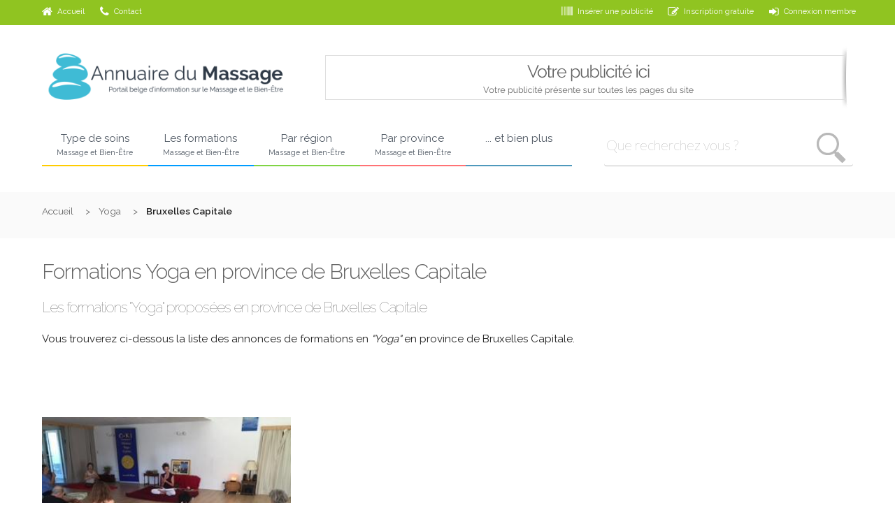

--- FILE ---
content_type: text/html; charset=UTF-8
request_url: https://www.annuaire-du-massage.be/formations-yoga-bruxelles-capitale/formation-bruxelles-capitale-yoga/formation-yoga-bruxelles-capitale-6.25.html
body_size: 8485
content:
<!DOCTYPE html PUBLIC "-//W3C//DTD XHTML 1.0 Strict//EN"
"https://www.w3.org/TR/xhtml1/DTD/xhtml1-strict.dtd">
<html xmlns="https://www.w3.org/1999/xhtml" lang="fr" xml:lang="fr">

    <head>
        <title>Liste des formations en Yoga en province de Bruxelles Capitale</title>
        <meta http-equiv="Content-Type" content="text/html; charset=utf-8" />
        <meta name="viewport" content="width=device-width, initial-scale=1, maximum-scale=1" />
        <meta name="language" content="fr" />
        <meta name="revisit-after" content="7 days" />
        <meta name="robots" content="index, follow" />
        <base href="https://www.annuaire-du-massage.be/" />
        <link rel="SHORTCUT ICON" type="images/x-icon" href="images/favicon.ico" />
        
        <meta name="viewport" content="width=device-width, initial-scale=1" />
            <!--[if lt IE 9]><script src="//html5shim.googlecode.com/svn/trunk/html5.js"></script><![endif]-->
        <link href='https://fonts.googleapis.com/css?family=Raleway:400,300,100,600' rel='stylesheet' type='text/css' />

        <link rel="stylesheet" type="text/css" href="css/public/normalize.css" media="screen" />
        <link rel="stylesheet" type="text/css" href="css/public/skeleton.css" media="screen" />
        <link rel="stylesheet" type="text/css" href="css/public/skeleton_collapse.css" media="screen" />
        <link rel="stylesheet" type="text/css" href="css/public/general.css" media="screen" />
                <link rel="stylesheet" type="text/css" href="css/public/menu/megadrop.css" media="screen" />
        <link rel="stylesheet" type="text/css" href="css/public/menu/megadrop_responsive.css" media="screen" />
        <link rel="stylesheet" type="text/css" href="css/public/search/search.css" media="screen" />
        <link rel="stylesheet" type="text/css" href="css/public/custom.css" media="screen" />
        <link rel="stylesheet" type="text/css" href="css/public/animation.css" media="screen" />
        <link rel="stylesheet" type="text/css" href="css/public/slider/flexslider.css" media="screen" />
        <link rel="stylesheet" type="text/css" href="css/public/gallery_preview/component.css" media="screen" />
        
        <link rel="stylesheet" href="css/font/font-awesome.min.css" />
        
        <script src="https://ajax.googleapis.com/ajax/libs/jquery/1.9.1/jquery.min.js"></script>
        <script src="js/public/menu/scripts.js"></script>
        <script src='js/public/slider/jquery.flexslider.js'></script>
        
        <script src="js/gallery_preview/modernizr.custom.js"></script>
        <script src="js/pixelate/pixelate.min.js"></script>
            
    </head>


    
    <body>
        
        <script type="text/javascript">
            var gaJsHost = (("https:" == document.location.protocol) ? "https://ssl." : "http://www.");
            document.write(unescape("%3Cscript src='" + gaJsHost + "google-analytics.com/ga.js' type='text/javascript'%3E%3C/script%3E"));
	</script>
	<script type="text/javascript">
            var pageTracker = _gat._getTracker("UA-3097462-12");
            pageTracker._trackPageview();
        </script>
        <div class="main_content">
            <header class='u-full-width nav_black' id="header_top">
                <nav class='container row'>
                    <ul class='six columns'>
                        <li><a href='./' title="Retour à l'accueil de l'Annuaire du Massage et du Bien-Être"><span class='fa fa-home'></span>Accueil</a></li>
                        <li><a href='contact.php' title="Contactez l'Annuaire du Massage et du Bien-Être"><span class='fa fa-phone'></span>Contact</a></li>
                        <!--<li><a href='' title=''><span class='fa fa-facebook-square'></span></a></li>-->
                    </ul>
                    <ul class='six columns txt-right'>
                        <li><a href='identification.php' title="Comment insérer une publicité sur l'Annuaire du Massage ?"><span class='fa fa-barcode'></span>Insérer une publicité</a></li>
                        <li><a href='inscription_praticien.php' title="Inscrivez-vous sur l'Annuaire du Massage et du bien être et publier toutes vos annonces"><span class='fa fa-pencil-square-o'></span>Inscription gratuite</a></li>
                        <li><a href='identification.php' title="Connectez-vous à votre compte"><span class='fa fa-sign-in'></span>Connexion membre</a></li>
                    </ul>
                </nav>
            </header>
            <div class='container row' id="section_2">
                <section class='one-third column' id='logo'>
                    <a href="./" title="Portail belge d'information sur le Massage et du Bien-Être">
                        <img src="images/content/adm_logo_original.png" alt="Logo Annuaire du Massage" />
                    </a>
                    <h6>Annuaire du <b>Massage</b> <span>Portail Belge d'information sur le Massage et le Bien-Être</span></h6>
                </section>
                <section class='two-thirds column' id="banner_pub">
                    
<a href="tarif.php" title="votre publicité présente sur toutes les pages du site"><img src="images/content/no_banner.png" alt="publicité massage et bien-être" /></a>
                </section>
            </div>
            
            <div class="container row">
                <nav class="eight columns" id='main_menu'>
                                        <ul class="nav clearfix animated">
                        <li>
                            <a href="#" id='lien_1'>Type de soins<span>Massage et Bien-Être</span></a>
                            <div class="container-4" id='lien_1_div'>
                                <div class="col2">
                                    <h3>Massage et Bien-Être</h3>
                                    <ul>
                                        
										<li><a href="type-massage/alimentation-nutrition-bio/alimentation-nutrition-bio-44.html" title="Qu'est ce que Alimentation - Nutrition - Bio">Alimentation - Nutrition - Bio</a></li>
										<li><a href="type-massage/aromatherapie/aromatherapie-39.html" title="Qu'est ce que Aromathérapie">Aromathérapie</a></li>
										<li><a href="type-massage/autres-massages/autres-massages-24.html" title="Qu'est ce que Autres Massages">Autres Massages</a></li>
										<li><a href="type-massage/ayurveda/ayurveda-53.html" title="Qu'est ce que Ayurveda">Ayurveda</a></li>
										<li><a href="type-massage/bougies-auriculaires/bougies-auriculaires-60.html" title="Qu'est ce que Bougies Auriculaires">Bougies Auriculaires</a></li>
										<li><a href="type-massage/chakra/chakra-51.html" title="Qu'est ce que Chakra">Chakra</a></li>
										<li><a href="type-massage/champ-aurique/champ-aurique-58.html" title="Qu'est ce que Champ Aurique">Champ Aurique</a></li>
										<li><a href="type-massage/chromotherapie/chromotherapie-42.html" title="Qu'est ce que Chromothérapie">Chromothérapie</a></li>
										<li><a href="type-massage/coach-coaching/coach-coaching-56.html" title="Qu'est ce que Coach - Coaching">Coach - Coaching</a></li>
										<li><a href="type-massage/constellations-familiales/constellations-familiales-36.html" title="Qu'est ce que Constellations Familiales">Constellations Familiales</a></li>
										<li><a href="type-massage/drainage-lymphatique/drainage-lymphatique-22.html" title="Qu'est ce que Drainage Lymphatique">Drainage Lymphatique</a></li>
										<li><a href="type-massage/drainage-lympho-energie-visage-corps-/drainage-lympho-energie-visage-corps--61.html" title="Qu'est ce que Drainage Lympho-Energie® (Visage & Corps)">Drainage Lympho-Energie® (Visage & Corps)</a></li>
										<li><a href="type-massage/esthetique-corporelle/esthetique-corporelle-69.html" title="Qu'est ce que Esthétique corporelle">Esthétique corporelle</a></li>
										<li><a href="type-massage/feng-shui/feng-shui-41.html" title="Qu'est ce que Feng Shui">Feng Shui</a></li>
										<li><a href="type-massage/fleurs-bach/fleurs-bach-43.html" title="Qu'est ce que Fleurs de Bach">Fleurs de Bach</a></li>
										<li><a href="type-massage/kinesiologie/kinesiologie-70.html" title="Qu'est ce que Kinésiologie">Kinésiologie</a></li>
										<li><a href="type-massage/massage-amincissant/massage-amincissant-23.html" title="Qu'est ce que Massage Amincissant">Massage Amincissant</a></li>
										<li><a href="type-massage/massage-anti-rides/massage-anti-rides-31.html" title="Qu'est ce que Massage Anti-rides">Massage Anti-rides</a></li>
										<li><a href="type-massage/massage-aquatique/massage-aquatique-64.html" title="Qu'est ce que Massage Aquatique">Massage Aquatique</a></li>
										<li><a href="type-massage/massage-assis/massage-assis-2.html" title="Qu'est ce que Massage Assis">Massage Assis</a></li>
										<li><a href="type-massage/massage-pierres-chaudes/massage-pierres-chaudes-14.html" title="Qu'est ce que Massage aux Pierres Chaudes">Massage aux Pierres Chaudes</a></li>
										<li><a href="type-massage/massage-ayurvedique/massage-ayurvedique-21.html" title="Qu'est ce que Massage Ayurvédique">Massage Ayurvédique</a></li>
										<li><a href="type-massage/massage-californien/massage-californien-19.html" title="Qu'est ce que Massage Californien">Massage Californien</a></li>
										<li><a href="type-massage/massage-chi-nei-tsang/massage-chi-nei-tsang-50.html" title="Qu'est ce que Massage Chi Nei Tsang">Massage Chi Nei Tsang</a></li>
										<li><a href="type-massage/massage-chocolat/massage-chocolat-30.html" title="Qu'est ce que Massage Chocolat">Massage Chocolat</a></li>
										<li><a href="type-massage/massage-douceur-monde-/massage-douceur-monde--62.html" title="Qu'est ce que Massage Douceur du Monde®">Massage Douceur du Monde®</a></li>
										<li><a href="type-massage/massage-monde/massage-monde-29.html" title="Qu'est ce que Massage du Monde">Massage du Monde</a></li>
										<li><a href="type-massage/massage-erotique-sensuel/massage-erotique-sensuel-68.html" title="Qu'est ce que Massage érotique et sensuel">Massage érotique et sensuel</a></li>
										<li><a href="type-massage/massage-femme-enceinte/massage-femme-enceinte-17.html" title="Qu'est ce que Massage Femme enceinte">Massage Femme enceinte</a></li>
										<li><a href="type-massage/massage-harmonisant/massage-harmonisant-28.html" title="Qu'est ce que Massage Harmonisant">Massage Harmonisant</a></li>
                                    </ul>
                                </div>
                                
                                <div class="col2">
                                    <ul style="margin-top: 44px;">
                                        
										<li><a href="type-massage/massage-hawaiien-lomi-lomi/massage-hawaiien-lomi-lomi-63.html" title="Qu'est ce que Massage Hawaiien - Lomi Lomi">Massage Hawaiien - Lomi Lomi</a></li>
										<li><a href="type-massage/massage-holistique-/massage-holistique--1.html" title="Qu'est ce que Massage Holistique ®">Massage Holistique ®</a></li>
										<li><a href="type-massage/massage-indien/massage-indien-5.html" title="Qu'est ce que Massage Indien">Massage Indien</a></li>
										<li><a href="type-massage/massage-initiatique-/massage-initiatique--65.html" title="Qu'est ce que Massage Initiatique®">Massage Initiatique®</a></li>
										<li><a href="type-massage/massage-relationnel-/massage-relationnel--71.html" title="Qu'est ce que Massage Relationnel®">Massage Relationnel®</a></li>
										<li><a href="type-massage/massage-relaxant/massage-relaxant-26.html" title="Qu'est ce que Massage Relaxant">Massage Relaxant</a></li>
										<li><a href="type-massage/massage-sensitif/massage-sensitif-40.html" title="Qu'est ce que Massage Sensitif">Massage Sensitif</a></li>
										<li><a href="type-massage/massage-sensitif-camilli-/massage-sensitif-camilli--55.html" title="Qu'est ce que Massage Sensitif Camilli ®">Massage Sensitif Camilli ®</a></li>
										<li><a href="type-massage/massage-stimulant/massage-stimulant-27.html" title="Qu'est ce que Massage Stimulant">Massage Stimulant</a></li>
										<li><a href="type-massage/massage-suedois/massage-suedois-6.html" title="Qu'est ce que Massage Suédois">Massage Suédois</a></li>
										<li><a href="type-massage/massage-tantrique/massage-tantrique-4.html" title="Qu'est ce que Massage Tantrique">Massage Tantrique</a></li>
										<li><a href="type-massage/massage-taoiste/massage-taoiste-46.html" title="Qu'est ce que Massage Taoïste">Massage Taoïste</a></li>
										<li><a href="type-massage/massage-thailandais/massage-thailandais-16.html" title="Qu'est ce que Massage Thaïlandais">Massage Thaïlandais</a></li>
										<li><a href="type-massage/massage-therapeutique-prostate/massage-therapeutique-prostate-57.html" title="Qu'est ce que Massage Thérapeutique de la Prostate">Massage Thérapeutique de la Prostate</a></li>
										<li><a href="type-massage/meditation/meditation-37.html" title="Qu'est ce que Méditation">Méditation</a></li>
										<li><a href="type-massage/methode-eft-emotional-freedom-technics-/methode-eft-emotional-freedom-technics--67.html" title="Qu'est ce que Méthode EFT (Emotional Freedom Technics)">Méthode EFT (Emotional Freedom Technics)</a></li>
										<li><a href="type-massage/methode-enelph/methode-enelph-34.html" title="Qu'est ce que Méthode Enelph">Méthode Enelph</a></li>
										<li><a href="type-massage/methode-feldenkrais/methode-feldenkrais-35.html" title="Qu'est ce que Méthode Feldenkrais">Méthode Feldenkrais</a></li>
										<li><a href="type-massage/methode-tre-tension-trauma-releasing-exercices-/methode-tre-tension-trauma-releasing-exercices--66.html" title="Qu'est ce que Méthode TRE (Tension/Trauma Releasing Exercices)">Méthode TRE (Tension/Trauma Releasing Exercices)</a></li>
										<li><a href="type-massage/numerologie/numerologie-52.html" title="Qu'est ce que Numérologie">Numérologie</a></li>
										<li><a href="type-massage/nutrition-ayurvedique/nutrition-ayurvedique-54.html" title="Qu'est ce que Nutrition Ayurvedique">Nutrition Ayurvedique</a></li>
										<li><a href="type-massage/qigong/qigong-49.html" title="Qu'est ce que Qigong">Qigong</a></li>
										<li><a href="type-massage/quantum-touch-/quantum-touch--48.html" title="Qu'est ce que Quantum Touch ®">Quantum Touch ®</a></li>
										<li><a href="type-massage/rainbow-therapy/rainbow-therapy-32.html" title="Qu'est ce que Rainbow Therapy">Rainbow Therapy</a></li>
										<li><a href="type-massage/reflexologie/reflexologie-18.html" title="Qu'est ce que Réflexologie">Réflexologie</a></li>
										<li><a href="type-massage/reiki/reiki-3.html" title="Qu'est ce que Reiki">Reiki</a></li>
										<li><a href="type-massage/relaxation-coreenne/relaxation-coreenne-20.html" title="Qu'est ce que Relaxation Coréenne">Relaxation Coréenne</a></li>
										<li><a href="type-massage/shiatsu/shiatsu-13.html" title="Qu'est ce que Shiatsu">Shiatsu</a></li>
										<li><a href="type-massage/sophrologie/sophrologie-38.html" title="Qu'est ce que Sophrologie">Sophrologie</a></li>
										<li><a href="type-massage/tai-chi-chuan/tai-chi-chuan-45.html" title="Qu'est ce que Tai Chi Chuan">Tai Chi Chuan</a></li>
                                    </ul>
                                </div>
                                
<div class="col4 highlighted" id="p1">
</div>
                                <div class="col2">
                                    <ul>
                                        
										<li><a href="type-massage/therapie-cranio-sacrale/therapie-cranio-sacrale-47.html" title="Qu'est ce que Thérapie Cranio Sacrale">Thérapie Cranio Sacrale</a></li>
										<li><a href="type-massage/trager/trager-33.html" title="Qu'est ce que Trager">Trager</a></li>
										<li><a href="type-massage/yoga/yoga-25.html" title="Qu'est ce que Yoga">Yoga</a></li>
                                    </ul>
                                </div>
                                <div class="col2">
                                    <ul>
                                        
                                    </ul>
                                </div>
                                
<div class="col4 highlighted" id="p2">
</div>
                                <div class="col2">
                                    <ul>
                                        
                                    </ul>
                                </div>
                                <div class="col2">
                                    <ul>
                                        
                                    </ul>
                                </div>
                                
<div class="col4 highlighted" id="p3">
</div>
                            </div>	
                        </li>
                        <li>
                            <a href="#" id='lien_2'>Les formations<span>Massage et Bien-Être</span></a>
                            <div class="container-4" id="lien_2_div">
                                
<div class="col4 highlighted" id="p4">
</div>
                                
									<div class="clearfix"></div>
								<div class="col2">
									<h3>Brabant Wallon</h3>
									<ul>
										<li><a href="formations-alimentation-nutrition-bio-brabant-wallon/formation-brabant-wallon-alimentation-nutrition-bio/formation-alimentation-nutrition-bio-brabant-wallon-4.44.html" title="">Alimentation - Nutrition - Bio</a></li>
										<li><a href="formations-aromatherapie-brabant-wallon/formation-brabant-wallon-aromatherapie/formation-aromatherapie-brabant-wallon-4.39.html" title="">Aromathérapie</a></li>
										<li><a href="formations-autres-massages-brabant-wallon/formation-brabant-wallon-autres-massages/formation-autres-massages-brabant-wallon-4.24.html" title="">Autres Massages</a></li>
										<li><a href="formations-ayurveda-brabant-wallon/formation-brabant-wallon-ayurveda/formation-ayurveda-brabant-wallon-4.53.html" title="">Ayurveda</a></li>
										<li><a href="formations-chakra-brabant-wallon/formation-brabant-wallon-chakra/formation-chakra-brabant-wallon-4.51.html" title="">Chakra</a></li>
										<li><a href="formations-massage-assis-brabant-wallon/formation-brabant-wallon-massage-assis/formation-massage-assis-brabant-wallon-4.2.html" title="">Massage Assis</a></li>
										<li><a href="formations-massage-ayurvedique-brabant-wallon/formation-brabant-wallon-massage-ayurvedique/formation-massage-ayurvedique-brabant-wallon-4.21.html" title="">Massage Ayurvédique</a></li>
										<li><a href="formations-massage-chi-nei-tsang-brabant-wallon/formation-brabant-wallon-massage-chi-nei-tsang/formation-massage-chi-nei-tsang-brabant-wallon-4.50.html" title="">Massage Chi Nei Tsang</a></li>
										<li><a href="formations-massage-erotique-sensuel-brabant-wallon/formation-brabant-wallon-massage-erotique-sensuel/formation-massage-erotique-sensuel-brabant-wallon-4.68.html" title="">Massage érotique et sensuel</a></li>
										<li><a href="formations-massage-harmonisant-brabant-wallon/formation-brabant-wallon-massage-harmonisant/formation-massage-harmonisant-brabant-wallon-4.28.html" title="">Massage Harmonisant</a></li>
										<li><a href="formations-massage-hawaiien-lomi-lomi-brabant-wallon/formation-brabant-wallon-massage-hawaiien-lomi-lomi/formation-massage-hawaiien-lomi-lomi-brabant-wallon-4.63.html" title="">Massage Hawaiien - Lomi Lomi</a></li>
										<li><a href="formations-massage-relaxant-brabant-wallon/formation-brabant-wallon-massage-relaxant/formation-massage-relaxant-brabant-wallon-4.26.html" title="">Massage Relaxant</a></li>
										<li><a href="formations-massage-tantrique-brabant-wallon/formation-brabant-wallon-massage-tantrique/formation-massage-tantrique-brabant-wallon-4.4.html" title="">Massage Tantrique</a></li>
										<li><a href="formations-massage-thailandais-brabant-wallon/formation-brabant-wallon-massage-thailandais/formation-massage-thailandais-brabant-wallon-4.16.html" title="">Massage Thaïlandais</a></li>
										<li><a href="formations-nutrition-ayurvedique-brabant-wallon/formation-brabant-wallon-nutrition-ayurvedique/formation-nutrition-ayurvedique-brabant-wallon-4.54.html" title="">Nutrition Ayurvedique</a></li>
										<li><a href="formations-reiki-brabant-wallon/formation-brabant-wallon-reiki/formation-reiki-brabant-wallon-4.3.html" title="">Reiki</a></li>
										<li><a href="formations-shiatsu-brabant-wallon/formation-brabant-wallon-shiatsu/formation-shiatsu-brabant-wallon-4.13.html" title="">Shiatsu</a></li>
									</ul>
								</div>
								<div class="col2">
									<h3>Bruxelles Capitale</h3>
									<ul>
										<li><a href="formations-alimentation-nutrition-bio-bruxelles-capitale/formation-bruxelles-capitale-alimentation-nutrition-bio/formation-alimentation-nutrition-bio-bruxelles-capitale-6.44.html" title="">Alimentation - Nutrition - Bio</a></li>
										<li><a href="formations-autres-massages-bruxelles-capitale/formation-bruxelles-capitale-autres-massages/formation-autres-massages-bruxelles-capitale-6.24.html" title="">Autres Massages</a></li>
										<li><a href="formations-chakra-bruxelles-capitale/formation-bruxelles-capitale-chakra/formation-chakra-bruxelles-capitale-6.51.html" title="">Chakra</a></li>
										<li><a href="formations-coach-coaching-bruxelles-capitale/formation-bruxelles-capitale-coach-coaching/formation-coach-coaching-bruxelles-capitale-6.56.html" title="">Coach - Coaching</a></li>
										<li><a href="formations-drainage-lympho-energie-visage-corps--bruxelles-capitale/formation-bruxelles-capitale-drainage-lympho-energie-visage-corps-/formation-drainage-lympho-energie-visage-corps--bruxelles-capitale-6.61.html" title="">Drainage Lympho-Energie® (Visage & Corps)</a></li>
										<li><a href="formations-esthetique-corporelle-bruxelles-capitale/formation-bruxelles-capitale-esthetique-corporelle/formation-esthetique-corporelle-bruxelles-capitale-6.69.html" title="">Esthétique corporelle</a></li>
										<li><a href="formations-massage-assis-bruxelles-capitale/formation-bruxelles-capitale-massage-assis/formation-massage-assis-bruxelles-capitale-6.2.html" title="">Massage Assis</a></li>
										<li><a href="formations-massage-chocolat-bruxelles-capitale/formation-bruxelles-capitale-massage-chocolat/formation-massage-chocolat-bruxelles-capitale-6.30.html" title="">Massage Chocolat</a></li>
										<li><a href="formations-massage-douceur-monde--bruxelles-capitale/formation-bruxelles-capitale-massage-douceur-monde-/formation-massage-douceur-monde--bruxelles-capitale-6.62.html" title="">Massage Douceur du Monde®</a></li>
										<li><a href="formations-massage-monde-bruxelles-capitale/formation-bruxelles-capitale-massage-monde/formation-massage-monde-bruxelles-capitale-6.29.html" title="">Massage du Monde</a></li>
										<li><a href="formations-massage-erotique-sensuel-bruxelles-capitale/formation-bruxelles-capitale-massage-erotique-sensuel/formation-massage-erotique-sensuel-bruxelles-capitale-6.68.html" title="">Massage érotique et sensuel</a></li>
										<li><a href="formations-massage-harmonisant-bruxelles-capitale/formation-bruxelles-capitale-massage-harmonisant/formation-massage-harmonisant-bruxelles-capitale-6.28.html" title="">Massage Harmonisant</a></li>
										<li><a href="formations-massage-holistique--bruxelles-capitale/formation-bruxelles-capitale-massage-holistique-/formation-massage-holistique--bruxelles-capitale-6.1.html" title="">Massage Holistique ®</a></li>
										<li><a href="formations-massage-relaxant-bruxelles-capitale/formation-bruxelles-capitale-massage-relaxant/formation-massage-relaxant-bruxelles-capitale-6.26.html" title="">Massage Relaxant</a></li>
										<li><a href="formations-massage-sensitif-camilli--bruxelles-capitale/formation-bruxelles-capitale-massage-sensitif-camilli-/formation-massage-sensitif-camilli--bruxelles-capitale-6.55.html" title="">Massage Sensitif Camilli ®</a></li>
										<li><a href="formations-massage-suedois-bruxelles-capitale/formation-bruxelles-capitale-massage-suedois/formation-massage-suedois-bruxelles-capitale-6.6.html" title="">Massage Suédois</a></li>
										<li><a href="formations-massage-tantrique-bruxelles-capitale/formation-bruxelles-capitale-massage-tantrique/formation-massage-tantrique-bruxelles-capitale-6.4.html" title="">Massage Tantrique</a></li>
										<li><a href="formations-massage-thailandais-bruxelles-capitale/formation-bruxelles-capitale-massage-thailandais/formation-massage-thailandais-bruxelles-capitale-6.16.html" title="">Massage Thaïlandais</a></li>
										<li><a href="formations-meditation-bruxelles-capitale/formation-bruxelles-capitale-meditation/formation-meditation-bruxelles-capitale-6.37.html" title="">Méditation</a></li>
										<li><a href="formations-numerologie-bruxelles-capitale/formation-bruxelles-capitale-numerologie/formation-numerologie-bruxelles-capitale-6.52.html" title="">Numérologie</a></li>
										<li><a href="formations-qigong-bruxelles-capitale/formation-bruxelles-capitale-qigong/formation-qigong-bruxelles-capitale-6.49.html" title="">Qigong</a></li>
										<li><a href="formations-reflexologie-bruxelles-capitale/formation-bruxelles-capitale-reflexologie/formation-reflexologie-bruxelles-capitale-6.18.html" title="">Réflexologie</a></li>
										<li><a href="formations-reiki-bruxelles-capitale/formation-bruxelles-capitale-reiki/formation-reiki-bruxelles-capitale-6.3.html" title="">Reiki</a></li>
										<li><a href="formations-relaxation-coreenne-bruxelles-capitale/formation-bruxelles-capitale-relaxation-coreenne/formation-relaxation-coreenne-bruxelles-capitale-6.20.html" title="">Relaxation Coréenne</a></li>
										<li><a href="formations-shiatsu-bruxelles-capitale/formation-bruxelles-capitale-shiatsu/formation-shiatsu-bruxelles-capitale-6.13.html" title="">Shiatsu</a></li>
										<li><a href="formations-therapie-cranio-sacrale-bruxelles-capitale/formation-bruxelles-capitale-therapie-cranio-sacrale/formation-therapie-cranio-sacrale-bruxelles-capitale-6.47.html" title="">Thérapie Cranio Sacrale</a></li>
										<li><a href="formations-yoga-bruxelles-capitale/formation-bruxelles-capitale-yoga/formation-yoga-bruxelles-capitale-6.25.html" title="">Yoga</a></li>
									</ul>
								</div>
									<div class="clearfix"></div>
								<div class="col2">
									<h3>Hainaut</h3>
									<ul>
										<li><a href="formations-aromatherapie-hainaut/formation-hainaut-aromatherapie/formation-aromatherapie-hainaut-5.39.html" title="">Aromathérapie</a></li>
										<li><a href="formations-autres-massages-hainaut/formation-hainaut-autres-massages/formation-autres-massages-hainaut-5.24.html" title="">Autres Massages</a></li>
										<li><a href="formations-ayurveda-hainaut/formation-hainaut-ayurveda/formation-ayurveda-hainaut-5.53.html" title="">Ayurveda</a></li>
										<li><a href="formations-bougies-auriculaires-hainaut/formation-hainaut-bougies-auriculaires/formation-bougies-auriculaires-hainaut-5.60.html" title="">Bougies Auriculaires</a></li>
										<li><a href="formations-chakra-hainaut/formation-hainaut-chakra/formation-chakra-hainaut-5.51.html" title="">Chakra</a></li>
										<li><a href="formations-champ-aurique-hainaut/formation-hainaut-champ-aurique/formation-champ-aurique-hainaut-5.58.html" title="">Champ Aurique</a></li>
										<li><a href="formations-coach-coaching-hainaut/formation-hainaut-coach-coaching/formation-coach-coaching-hainaut-5.56.html" title="">Coach - Coaching</a></li>
										<li><a href="formations-drainage-lymphatique-hainaut/formation-hainaut-drainage-lymphatique/formation-drainage-lymphatique-hainaut-5.22.html" title="">Drainage Lymphatique</a></li>
										<li><a href="formations-feng-shui-hainaut/formation-hainaut-feng-shui/formation-feng-shui-hainaut-5.41.html" title="">Feng Shui</a></li>
										<li><a href="formations-fleurs-bach-hainaut/formation-hainaut-fleurs-bach/formation-fleurs-bach-hainaut-5.43.html" title="">Fleurs de Bach</a></li>
										<li><a href="formations-massage-amincissant-hainaut/formation-hainaut-massage-amincissant/formation-massage-amincissant-hainaut-5.23.html" title="">Massage Amincissant</a></li>
										<li><a href="formations-massage-assis-hainaut/formation-hainaut-massage-assis/formation-massage-assis-hainaut-5.2.html" title="">Massage Assis</a></li>
										<li><a href="formations-massage-pierres-chaudes-hainaut/formation-hainaut-massage-pierres-chaudes/formation-massage-pierres-chaudes-hainaut-5.14.html" title="">Massage aux Pierres Chaudes</a></li>
										<li><a href="formations-massage-ayurvedique-hainaut/formation-hainaut-massage-ayurvedique/formation-massage-ayurvedique-hainaut-5.21.html" title="">Massage Ayurvédique</a></li>
										<li><a href="formations-massage-chi-nei-tsang-hainaut/formation-hainaut-massage-chi-nei-tsang/formation-massage-chi-nei-tsang-hainaut-5.50.html" title="">Massage Chi Nei Tsang</a></li>
										<li><a href="formations-massage-monde-hainaut/formation-hainaut-massage-monde/formation-massage-monde-hainaut-5.29.html" title="">Massage du Monde</a></li>
										<li><a href="formations-massage-femme-enceinte-hainaut/formation-hainaut-massage-femme-enceinte/formation-massage-femme-enceinte-hainaut-5.17.html" title="">Massage Femme enceinte</a></li>
										<li><a href="formations-massage-harmonisant-hainaut/formation-hainaut-massage-harmonisant/formation-massage-harmonisant-hainaut-5.28.html" title="">Massage Harmonisant</a></li>
										<li><a href="formations-massage-hawaiien-lomi-lomi-hainaut/formation-hainaut-massage-hawaiien-lomi-lomi/formation-massage-hawaiien-lomi-lomi-hainaut-5.63.html" title="">Massage Hawaiien - Lomi Lomi</a></li>
										<li><a href="formations-massage-relaxant-hainaut/formation-hainaut-massage-relaxant/formation-massage-relaxant-hainaut-5.26.html" title="">Massage Relaxant</a></li>
										<li><a href="formations-massage-stimulant-hainaut/formation-hainaut-massage-stimulant/formation-massage-stimulant-hainaut-5.27.html" title="">Massage Stimulant</a></li>
										<li><a href="formations-massage-tantrique-hainaut/formation-hainaut-massage-tantrique/formation-massage-tantrique-hainaut-5.4.html" title="">Massage Tantrique</a></li>
										<li><a href="formations-massage-thailandais-hainaut/formation-hainaut-massage-thailandais/formation-massage-thailandais-hainaut-5.16.html" title="">Massage Thaïlandais</a></li>
										<li><a href="formations-methode-enelph-hainaut/formation-hainaut-methode-enelph/formation-methode-enelph-hainaut-5.34.html" title="">Méthode Enelph</a></li>
										<li><a href="formations-qigong-hainaut/formation-hainaut-qigong/formation-qigong-hainaut-5.49.html" title="">Qigong</a></li>
										<li><a href="formations-reflexologie-hainaut/formation-hainaut-reflexologie/formation-reflexologie-hainaut-5.18.html" title="">Réflexologie</a></li>
										<li><a href="formations-reiki-hainaut/formation-hainaut-reiki/formation-reiki-hainaut-5.3.html" title="">Reiki</a></li>
										<li><a href="formations-relaxation-coreenne-hainaut/formation-hainaut-relaxation-coreenne/formation-relaxation-coreenne-hainaut-5.20.html" title="">Relaxation Coréenne</a></li>
										<li><a href="formations-yoga-hainaut/formation-hainaut-yoga/formation-yoga-hainaut-5.25.html" title="">Yoga</a></li>
									</ul>
								</div>
								<div class="col2">
									<h3>Li&egrave;ge</h3>
									<ul>
										<li><a href="formations-alimentation-nutrition-bio-liege/formation-liege-alimentation-nutrition-bio/formation-alimentation-nutrition-bio-liege-1.44.html" title="">Alimentation - Nutrition - Bio</a></li>
										<li><a href="formations-aromatherapie-liege/formation-liege-aromatherapie/formation-aromatherapie-liege-1.39.html" title="">Aromathérapie</a></li>
										<li><a href="formations-autres-massages-liege/formation-liege-autres-massages/formation-autres-massages-liege-1.24.html" title="">Autres Massages</a></li>
										<li><a href="formations-coach-coaching-liege/formation-liege-coach-coaching/formation-coach-coaching-liege-1.56.html" title="">Coach - Coaching</a></li>
										<li><a href="formations-feng-shui-liege/formation-liege-feng-shui/formation-feng-shui-liege-1.41.html" title="">Feng Shui</a></li>
										<li><a href="formations-fleurs-bach-liege/formation-liege-fleurs-bach/formation-fleurs-bach-liege-1.43.html" title="">Fleurs de Bach</a></li>
										<li><a href="formations-kinesiologie-liege/formation-liege-kinesiologie/formation-kinesiologie-liege-1.70.html" title="">Kinésiologie</a></li>
										<li><a href="formations-massage-amincissant-liege/formation-liege-massage-amincissant/formation-massage-amincissant-liege-1.23.html" title="">Massage Amincissant</a></li>
										<li><a href="formations-massage-anti-rides-liege/formation-liege-massage-anti-rides/formation-massage-anti-rides-liege-1.31.html" title="">Massage Anti-rides</a></li>
										<li><a href="formations-massage-assis-liege/formation-liege-massage-assis/formation-massage-assis-liege-1.2.html" title="">Massage Assis</a></li>
										<li><a href="formations-massage-pierres-chaudes-liege/formation-liege-massage-pierres-chaudes/formation-massage-pierres-chaudes-liege-1.14.html" title="">Massage aux Pierres Chaudes</a></li>
										<li><a href="formations-massage-ayurvedique-liege/formation-liege-massage-ayurvedique/formation-massage-ayurvedique-liege-1.21.html" title="">Massage Ayurvédique</a></li>
										<li><a href="formations-massage-californien-liege/formation-liege-massage-californien/formation-massage-californien-liege-1.19.html" title="">Massage Californien</a></li>
										<li><a href="formations-massage-douceur-monde--liege/formation-liege-massage-douceur-monde-/formation-massage-douceur-monde--liege-1.62.html" title="">Massage Douceur du Monde®</a></li>
										<li><a href="formations-massage-erotique-sensuel-liege/formation-liege-massage-erotique-sensuel/formation-massage-erotique-sensuel-liege-1.68.html" title="">Massage érotique et sensuel</a></li>
										<li><a href="formations-massage-femme-enceinte-liege/formation-liege-massage-femme-enceinte/formation-massage-femme-enceinte-liege-1.17.html" title="">Massage Femme enceinte</a></li>
										<li><a href="formations-massage-harmonisant-liege/formation-liege-massage-harmonisant/formation-massage-harmonisant-liege-1.28.html" title="">Massage Harmonisant</a></li>
										<li><a href="formations-massage-hawaiien-lomi-lomi-liege/formation-liege-massage-hawaiien-lomi-lomi/formation-massage-hawaiien-lomi-lomi-liege-1.63.html" title="">Massage Hawaiien - Lomi Lomi</a></li>
										<li><a href="formations-massage-relaxant-liege/formation-liege-massage-relaxant/formation-massage-relaxant-liege-1.26.html" title="">Massage Relaxant</a></li>
										<li><a href="formations-massage-sensitif-camilli--liege/formation-liege-massage-sensitif-camilli-/formation-massage-sensitif-camilli--liege-1.55.html" title="">Massage Sensitif Camilli ®</a></li>
										<li><a href="formations-massage-tantrique-liege/formation-liege-massage-tantrique/formation-massage-tantrique-liege-1.4.html" title="">Massage Tantrique</a></li>
										<li><a href="formations-massage-thailandais-liege/formation-liege-massage-thailandais/formation-massage-thailandais-liege-1.16.html" title="">Massage Thaïlandais</a></li>
										<li><a href="formations-reiki-liege/formation-liege-reiki/formation-reiki-liege-1.3.html" title="">Reiki</a></li>
										<li><a href="formations-shiatsu-liege/formation-liege-shiatsu/formation-shiatsu-liege-1.13.html" title="">Shiatsu</a></li>
										<li><a href="formations-therapie-cranio-sacrale-liege/formation-liege-therapie-cranio-sacrale/formation-therapie-cranio-sacrale-liege-1.47.html" title="">Thérapie Cranio Sacrale</a></li>
									</ul>
								</div>
									<div class="clearfix"></div>
								<div class="col2">
									<h3>Luxembourg</h3>
									<ul>
										<li><a href="formations-coach-coaching-luxembourg/formation-luxembourg-coach-coaching/formation-coach-coaching-luxembourg-3.56.html" title="">Coach - Coaching</a></li>
										<li><a href="formations-drainage-lymphatique-luxembourg/formation-luxembourg-drainage-lymphatique/formation-drainage-lymphatique-luxembourg-3.22.html" title="">Drainage Lymphatique</a></li>
										<li><a href="formations-massage-ayurvedique-luxembourg/formation-luxembourg-massage-ayurvedique/formation-massage-ayurvedique-luxembourg-3.21.html" title="">Massage Ayurvédique</a></li>
										<li><a href="formations-massage-relationnel--luxembourg/formation-luxembourg-massage-relationnel-/formation-massage-relationnel--luxembourg-3.71.html" title="">Massage Relationnel®</a></li>
										<li><a href="formations-massage-relaxant-luxembourg/formation-luxembourg-massage-relaxant/formation-massage-relaxant-luxembourg-3.26.html" title="">Massage Relaxant</a></li>
										<li><a href="formations-massage-sensitif-camilli--luxembourg/formation-luxembourg-massage-sensitif-camilli-/formation-massage-sensitif-camilli--luxembourg-3.55.html" title="">Massage Sensitif Camilli ®</a></li>
										<li><a href="formations-massage-tantrique-luxembourg/formation-luxembourg-massage-tantrique/formation-massage-tantrique-luxembourg-3.4.html" title="">Massage Tantrique</a></li>
										<li><a href="formations-qigong-luxembourg/formation-luxembourg-qigong/formation-qigong-luxembourg-3.49.html" title="">Qigong</a></li>
										<li><a href="formations-reflexologie-luxembourg/formation-luxembourg-reflexologie/formation-reflexologie-luxembourg-3.18.html" title="">Réflexologie</a></li>
										<li><a href="formations-shiatsu-luxembourg/formation-luxembourg-shiatsu/formation-shiatsu-luxembourg-3.13.html" title="">Shiatsu</a></li>
									</ul>
								</div>
								<div class="col2">
									<h3>Namur</h3>
									<ul>
										<li><a href="formations-alimentation-nutrition-bio-namur/formation-namur-alimentation-nutrition-bio/formation-alimentation-nutrition-bio-namur-2.44.html" title="">Alimentation - Nutrition - Bio</a></li>
										<li><a href="formations-autres-massages-namur/formation-namur-autres-massages/formation-autres-massages-namur-2.24.html" title="">Autres Massages</a></li>
										<li><a href="formations-chakra-namur/formation-namur-chakra/formation-chakra-namur-2.51.html" title="">Chakra</a></li>
										<li><a href="formations-massage-ayurvedique-namur/formation-namur-massage-ayurvedique/formation-massage-ayurvedique-namur-2.21.html" title="">Massage Ayurvédique</a></li>
										<li><a href="formations-massage-femme-enceinte-namur/formation-namur-massage-femme-enceinte/formation-massage-femme-enceinte-namur-2.17.html" title="">Massage Femme enceinte</a></li>
										<li><a href="formations-massage-harmonisant-namur/formation-namur-massage-harmonisant/formation-massage-harmonisant-namur-2.28.html" title="">Massage Harmonisant</a></li>
										<li><a href="formations-massage-tantrique-namur/formation-namur-massage-tantrique/formation-massage-tantrique-namur-2.4.html" title="">Massage Tantrique</a></li>
										<li><a href="formations-nutrition-ayurvedique-namur/formation-namur-nutrition-ayurvedique/formation-nutrition-ayurvedique-namur-2.54.html" title="">Nutrition Ayurvedique</a></li>
										<li><a href="formations-reiki-namur/formation-namur-reiki/formation-reiki-namur-2.3.html" title="">Reiki</a></li>
										<li><a href="formations-shiatsu-namur/formation-namur-shiatsu/formation-shiatsu-namur-2.13.html" title="">Shiatsu</a></li>
                                    </ul>
                                </div>
                            </div>
                        </li>
                        <li>
                            <a href="#" id='lien_3'>Par région<span>Massage et Bien-Être</span></a>
                            <div class="container-4" id='lien_3_div'>
                                
									<div class="clearfix"></div>
								<div class="col2">
									<h3>Brabant Wallon</h3>
									<ul>
										<li><a href="r-brabant-wallon/massage-brabant-wallon/massage-brabant-wallon-13.html" title="Liste des soins et massages proposés à Brabant Wallon">Brabant Wallon</a></li>
									</ul>
								</div>
								<div class="col2">
									<h3>Bruxelles Capitale</h3>
									<ul>
										<li><a href="r-bruxelles/massage-bruxelles/massage-bruxelles-21.html" title="Liste des soins et massages proposés à Bruxelles">Bruxelles</a></li>
									</ul>
								</div>
									<div class="clearfix"></div>
								<div class="col2">
									<h3>Hainaut</h3>
									<ul>
										<li><a href="r-ath/massage-ath/massage-ath-14.html" title="Liste des soins et massages proposés à Ath">Ath</a></li>
										<li><a href="r-charleroi/massage-charleroi/massage-charleroi-15.html" title="Liste des soins et massages proposés à Charleroi">Charleroi</a></li>
										<li><a href="r-mons/massage-mons/massage-mons-16.html" title="Liste des soins et massages proposés à Mons">Mons</a></li>
										<li><a href="r-mouscron/massage-mouscron/massage-mouscron-17.html" title="Liste des soins et massages proposés à Mouscron">Mouscron</a></li>
										<li><a href="r-soignies/massage-soignies/massage-soignies-18.html" title="Liste des soins et massages proposés à Soignies">Soignies</a></li>
										<li><a href="r-thuin/massage-thuin/massage-thuin-19.html" title="Liste des soins et massages proposés à Thuin">Thuin</a></li>
										<li><a href="r-tournai/massage-tournai/massage-tournai-20.html" title="Liste des soins et massages proposés à Tournai">Tournai</a></li>
									</ul>
								</div>
								<div class="col2">
									<h3>Li&egrave;ge</h3>
									<ul>
										<li><a href="r-huy/massage-huy/massage-huy-2.html" title="Liste des soins et massages proposés à Huy">Huy</a></li>
										<li><a href="r-liege/massage-liege/massage-liege-1.html" title="Liste des soins et massages proposés à Li&egrave;ge">Li&egrave;ge</a></li>
										<li><a href="r-verviers/massage-verviers/massage-verviers-3.html" title="Liste des soins et massages proposés à Verviers">Verviers</a></li>
										<li><a href="r-waremme/massage-waremme/massage-waremme-4.html" title="Liste des soins et massages proposés à Waremme">Waremme</a></li>
									</ul>
								</div>
									<div class="clearfix"></div>
								<div class="col2">
									<h3>Luxembourg</h3>
									<ul>
										<li><a href="r-arlon/massage-arlon/massage-arlon-37.html" title="Liste des soins et massages proposés à Arlon">Arlon</a></li>
										<li><a href="r-bastogne/massage-bastogne/massage-bastogne-9.html" title="Liste des soins et massages proposés à Bastogne">Bastogne</a></li>
										<li><a href="r-marche-en-famenne/massage-marche-en-famenne/massage-marche-en-famenne-10.html" title="Liste des soins et massages proposés à Marche-en-Famenne">Marche-en-Famenne</a></li>
										<li><a href="r-neufchateau/massage-neufchateau/massage-neufchateau-11.html" title="Liste des soins et massages proposés à Neufch&acirc;teau">Neufch&acirc;teau</a></li>
										<li><a href="r-virton/massage-virton/massage-virton-12.html" title="Liste des soins et massages proposés à Virton">Virton</a></li>
									</ul>
								</div>
								<div class="col2">
									<h3>Namur</h3>
									<ul>
										<li><a href="r-dinant/massage-dinant/massage-dinant-5.html" title="Liste des soins et massages proposés à Dinant">Dinant</a></li>
										<li><a href="r-namur/massage-namur/massage-namur-6.html" title="Liste des soins et massages proposés à Namur">Namur</a></li>
										<li><a href="r-philippeville/massage-philippeville/massage-philippeville-7.html" title="Liste des soins et massages proposés à Philippeville">Philippeville</a></li>
                                    </ul>
                                </div>
                                <div class="clearfix"></div>
                                
<div class="col4 highlighted" id="p5">
</div>
                            </div>
                        </li>
                        <li>
                            <a href="massage/province/liste-massage-province.html" id='lien_4' title="Les annonces massages et bien-être par province">Par province<span>Massage et Bien-Être</span></a>
                            <div class="container-1 right">
                                <ul>
                                    
										<li><a href="p-brabant-wallon/massage-brabant-wallon/massage-brabant-wallon-4.html" title="Soins et massages proposés en province de Brabant Wallon">Brabant Wallon</a></li>
										<li><a href="p-bruxelles-capitale/massage-bruxelles-capitale/massage-bruxelles-capitale-6.html" title="Soins et massages proposés en province de Bruxelles Capitale">Bruxelles Capitale</a></li>
										<li><a href="p-hainaut/massage-hainaut/massage-hainaut-5.html" title="Soins et massages proposés en province de Hainaut">Hainaut</a></li>
										<li><a href="p-liege/massage-liege/massage-liege-1.html" title="Soins et massages proposés en province de Li&egrave;ge">Li&egrave;ge</a></li>
										<li><a href="p-luxembourg/massage-luxembourg/massage-luxembourg-3.html" title="Soins et massages proposés en province de Luxembourg">Luxembourg</a></li>
										<li><a href="p-namur/massage-namur/massage-namur-2.html" title="Soins et massages proposés en province de Namur">Namur</a></li>
                                    
                                </ul>
                            </div>
                        </li>
                        <li>
                            <a href="#" id='lien_5'>... et bien plus</a>
                            <div class="container-2 right">
                                <ul>
                                    <li><a href="inscription_praticien.php" title="Inscrivez-vous sur l'Annuaire du Massage et du bien être et publier toutes vos annonces">Inscription gratuite</a></li>
                                    <li><a href="identification.php" title="Insérez une annonce massage et bien-être">Insérer une annonce</a></li>
                                    <li><a href="identification.php" title="Connectez-vous en tant que membre et gérer votre compte">Connexion à l'espace membres</a></li>
                                    <li><a href="tarif.php" title="Les tarifs appliqués sur l'Annuaire du Massage et du Bien-Être">Tarifs</a></li>
                                    <li><a href="contact.php" title="Une question, une remarque, un conseil, ... n'hésitez pas ...">Contactez-nous</a></li>
                                </ul>
                            </div>
                        </li>
                    </ul>
                                    </nav>
                <nav class="eight columns" id='responsive_menu'>
                                        <ul>
                        <li><a href='./' title="Retour à l'accueil de l'Annuaire du Massage et du Bien-Être">Home</a></li>
                        <!--<li><a href='' title=''>Les types de soins</a></li>-->
                        <li><a href='formation-massage/formation-province/liste-formations-province.html' title=''>Les formations</a></li>
                        <li><a href='massage/province/liste-massage-province.html' title='Annonces massage et bien-être par province'>Annonces par province</a></li>
                        <li><a href='contact.php' title='Une question, une remarque, un conseil, ... n'hésitez pas ...'>Contactez-nous</a></li>
                        <li>
                            <a>Membres et inscription</a>
                            <ul>
                                <li><a href='inscription_praticien.php' title="Inscrivez-vous sur l'Annuaire du Massage et du bien être et publier toutes vos annonces">Inscription gratuite</a></li>
                                <li><a href='tarif.php' title="Les tarifs appliqués sur l'Annuaire du Massage et du Bien-Être">Tarif publicitaire</a></li>
                                <li><a href='identification.php' title="Connectez-vous à votre compte">Connexion à l'espace membre</a></li>
                            </ul>
                        </li>
                    </ul>
                                    </nav>
                <div class="four columns" id="wrap">
                    <form action="./" method="get" id="form_search" autocomplete="off">
                        <input type="hidden" name="p" value="search" />
                        <input id="search" name="search" type="text" placeholder="Que recherchez vous ?" />
                        <input id="search_submit" value="Rechercher" type="submit" />
                    </form>
                </div>
            </div>
            
             
            <div class='u-full-width subnav'>
                <nav class='container row'>
                    <ul class='twelve columns'>
                        <li><a href='./' title="Retour à la page d'accueil">Accueil</a></li>
                        <li><a href='type-massage/yoga/yoga-25.html' title="Tout sur Yoga">Yoga</a></li>
                                                <li><b>Bruxelles Capitale</b></li>
                                            </ul>
                </nav>
            </div>
            
            
            <div class="container row">
                <section class="twelve columns" id="home_l">
                    <header id='introduce_txt'>
                        <h1>Formations Yoga en province de Bruxelles Capitale</h1>
                        <h2>Les formations "Yoga" proposées en province de Bruxelles Capitale</h2>
                        <p>Vous trouverez ci-dessous la liste des annonces de formations en <i>"Yoga"</i> en province de Bruxelles Capitale.</p>
                    </header>
                    
                    
                    
                    
                    
                                        
					<div class="row">
					<div class="row mrg_t_3">

						<article class="four columns home_item border">
							<div class="thumb">
								<a href="formation-yoga-bruxelles/formation-yoga/yoga-doux-relaxation-195.html" title="Yoga Bruxelles">
									<span class="rollover"><i>+</i></span>
									<img src="upload/normal/annonce_195-619-1528804548-689.jpg" alt="Yoga : Yoga doux & Relaxation" />
								</a>
							</div>
							<header>
								<h4><a href="formation-yoga-bruxelles/formation-yoga/yoga-doux-relaxation-195.html" title="Yoga doux & Relaxation">Yoga doux & Relaxation</a></h4>
								<div class="subheader">
									<span class="fa fa-user"></span> <a href="profil-o-ki/bart-dierick/bart-dierick-619.html" title="Profil de O-KI - Bart Dierick">O-KI - Bart Dierick</a>
									<span class="separator">|</span>
									<span class="fa fa-clock-o" title="annonce insérée le 12 avril 2015"></span> 12 avril 2015
									<span class="separator">|</span>
									<a href="type-massage/yoga/yoga-25.html" title="Qu'est ce que Yoga">Yoga</a>									<span class="separator">|</span>
									<span class="fa fa-map-marker" title="Province de Bruxelles Capitale"></span> Bruxelles
								</div>
							</header>
							<div class="une_txt">
								Yoga doux & Relaxation  à 1170 Watermael-Boitsfort chaque JEUDI en soirée chez O-KI Place Keym 
								<a href="formation-yoga-bruxelles/formation-yoga/yoga-doux-relaxation-195.html" title="Yoga doux & Relaxation">[...]</a>
							</div>
						</article>
						</div>


                    
                </section>
                
                                
            </div>            
            
            
            
            <footer>
                <div id="dicton">
                    <p><span>"Prenez soin de votre corps, c’est le seul endroit où vous êtes obligé de vivre."</span><i>Jim Rohn</i></p>
                </div>
                <section class='u-full-width nav_footer'>
                    <div class='container row' id='footer_copy'>
                        
                            <p class='six columns'>Annuaire du Massage © 2015 Tout droit réservés</p>
                        
                            <ul class='six columns'>
                                <li><a href='./' title="Retour à l'accueil de l'Annuaire du Massage et du Bien-Être"><span class='fa fa-home'></span>Accueil</a></li>
                                <li><a href='contact.php' title="Une question, une remarque, un conseil, ... n'hésitez pas ..."><span class='fa fa-phone'></span>Contactez-nous</a></li>
                                <li><a href='conditions.php' title="Conditions générales d'utilisation"><span class="fa fa-gavel"></span>Conditions générales</a></li>
                            </ul>
                        
                        
                    </div>
                </section>
            </footer>
            
        </div>
        
                
        <script>
            $('#search').keypress(function (e) {
                if (e.which == 13) {
                    $('form#form_search').submit();
                    return false;
                }
            });
                </script>
                    
                <style>
            #wrap input[type="text"]{
                width: 100%;
                z-index: 1;
                border-bottom: 1px solid #BBB;
                cursor: text;
            }
        </style>
                    
        <link rel="stylesheet" type="text/css" href="css/meanmenu/meanmenu.css" media="screen" async />
        <script src="js/meanmenu/jquery.meanmenu.js" type="text/javascript" defer></script>
        <script>
        jQuery(document).ready(function () {
//            jQuery('nav#main_menu').meanmenu( { onePage: true } );
            jQuery('nav#responsive_menu').meanmenu( { onePage: true } );
        });
        </script>
        
        
                
                
        <script>
                    $("#p1").html("<h3>Votre publicité ici</h3><p>Pour plus de détails, contactez-nous</p><p style=\"text-align:right;\"><a href=\"tarif.php\" title=\"Cliquez pour en savoir plus\">en savoir plus</a></p>");
            $("#p1 h3, #p1 p").css("margin", "0");
            $("#p1 h3, #p1 p").css("letter-spacing", "0px");
            $("#p1 h3").css("font-size", "1.6rem");
            $("#p1 p").css("font-size", "1.3rem");
                        $("#p2").html("<h3>Votre publicité ici</h3><p>Pour plus de détails, contactez-nous</p><p style=\"text-align:right;\"><a href=\"tarif.php\" title=\"Cliquez pour en savoir plus\">en savoir plus</a></p>");
            $("#p2 h3, #p2 p").css("margin", "0");
            $("#p2 h3, #p2 p").css("letter-spacing", "0px");
            $("#p2 h3").css("font-size", "1.6rem");
            $("#p2 p").css("font-size", "1.3rem");
                        $("#p3").html("<h3>Votre publicité ici</h3><p>Pour plus de détails, contactez-nous</p><p style=\"text-align:right;\"><a href=\"tarif.php\" title=\"Cliquez pour en savoir plus\">en savoir plus</a></p>");
            $("#p3 h3, #p3 p").css("margin", "0");
            $("#p3 h3, #p3 p").css("letter-spacing", "0px");
            $("#p3 h3").css("font-size", "1.6rem");
            $("#p3 p").css("font-size", "1.3rem");
                        $("#p4").html("<h3>Votre publicité ici</h3><p>Pour plus de détails, contactez-nous</p><p style=\"text-align:right;\"><a href=\"tarif.php\" title=\"Cliquez pour en savoir plus\">en savoir plus</a></p>");
            $("#p4 h3, #p4 p").css("margin", "0");
            $("#p4 h3, #p4 p").css("letter-spacing", "0px");
            $("#p4 h3").css("font-size", "1.6rem");
            $("#p4 p").css("font-size", "1.3rem");
                        $("#p5").html("<h3>Votre publicité ici</h3><p>Pour plus de détails, contactez-nous</p><p style=\"text-align:right;\"><a href=\"tarif.php\" title=\"Cliquez pour en savoir plus\">en savoir plus</a></p>");
            $("#p5 h3, #p5 p").css("margin", "0");
            $("#p5 h3, #p5 p").css("letter-spacing", "0px");
            $("#p5 h3").css("font-size", "1.6rem");
            $("#p5 p").css("font-size", "1.3rem");
                    </script>
                
    </body>

</html>

--- FILE ---
content_type: text/css
request_url: https://www.annuaire-du-massage.be/css/public/skeleton_collapse.css
body_size: -160
content:


/* For devices larger than 550px */
@media (min-width: 550px) {
  .collapse .column,
  .collapse .columns {
    margin-left: 0; }
  .collapse .column:first-child,
  .collapse .columns:first-child {
    margin-left: 0; }

  .collapse .one.column,
  .collapse .one.columns                    { width: 8.3333333333%; }
  .collapse .two.columns                    { width: 16.6666666667%; }
  .collapse .three.columns                  { width: 25%;            }
  .collapse .four.columns                   { width: 33.3333333333%; }
  .collapse .five.columns                   { width: 41.6666666667%; }
  .collapse .six.columns                    { width: 50%;            }
  .collapse .seven.columns                  { width: 58.3333333333%; }
  .collapse .eight.columns                  { width: 66.6666666667%; }
  .collapse .nine.columns                   { width: 75%;          }
  .collapse .ten.columns                    { width: 83.3333333333%; }
  .collapse .eleven.columns                 { width: 91.6666666667%; }
  .collapse .twelve.columns                 { width: 100%; margin-left: 0; }

  .collapse .one-third.column               { width: 33.3333333333%; }
  .collapse .two-thirds.column              { width: 66.6666666667%; }

  .collapse .one-half.column                { width: 50%; }


}




--- FILE ---
content_type: text/css
request_url: https://www.annuaire-du-massage.be/css/public/general.css
body_size: -333
content:
.inlineblock{
    display: inline-block;
    margin-right: -4px;
    vertical-align: top;
}
.txt-left{
    text-align: left;
}
.txt-right{
    text-align: right;
}
.txt-center{
    text-align: center;
}
.txt-justify{
    text-align: justify;
}




--- FILE ---
content_type: text/css
request_url: https://www.annuaire-du-massage.be/css/public/menu/megadrop.css
body_size: 831
content:
* { -moz-box-sizing: border-box; -webkit-box-sizing: border-box; box-sizing: border-box; padding: 0; margin: 0;}


//body { font-family: "PT Sans", sans-serif; background: #f5f5f5; font-size: 100%;}
a { color: #666; text-decoration: none;}

.nav {
	/*background: #666;*/
	background: transparent;
	border-radius: 3px;
	/*width: 960px;*/
	width: 100%;
	margin: 20px auto;
	height: 43px;
        
}

.nav li { list-style: none;  }
.nav > li { padding: 0; float: left; position: relative; width: 20%; }
.nav > li > a {
	float: left;
	/*color: #fff;*/
	color: #4E5762;
	/*font-size: 13px;*/
	font-size: 1em;
	text-decoration: none;
	/*line-height: 43px;*/
	/*line-height: 3em;*/
	/*padding: 0 20px;*/ 
	/*border-right: 1px solid #777;*/
	/*border-left: 1px solid #555;*/
        padding-top: 3px;
        padding-bottom: 3px;
	height: 43px;
	height: 55px;
        width: 100%;
        text-align: center;
}
.nav > li:hover > a { background: #F7F6F4; /*border-right: 1px solid #666;*/ }
.nav > li:first-child > a { border-left: 0; }
.nav > li:last-child > a { border-right: 0; }
.nav > li:hover > div { display: block; }

.nav > li > a span{
    display: block;
    width: 100%;
    text-align: center;
    font-size: 0.7em;
}
/* link menu color */
#lien_1{ border-bottom: 2px solid #FFCC00; }
#lien_2{ border-bottom: 2px solid #009CFF; }
#lien_3{ border-bottom: 2px solid #80D445; }
#lien_4{ border-bottom: 2px solid #FF7275; }
#lien_5{ border-bottom: 2px solid #4F99BC; }

/* hover lien menu */
#lien_1:hover{ background-color: #FFCC00; }
#lien_2:hover{ background-color: #009CFF; }
#lien_3:hover{ background-color: #80D445; }
#lien_4:hover{ background-color: #FF7275; }
#lien_5:hover{ background-color: #4F99BC; }

/* highlighted lien menu */
#lien_1_div > .highlighted{ background-color: #FFEEAD; }
#lien_3_div > .highlighted{ background-color: #E3F7D4; }


/* MEGA DROP DOWN */

.nav > li > div {
    position: absolute;
    left: 0;
    top: 43px;
    top: 55px;
    display: none;
    background: #fff;
    /*background: rgba(255,255,255,0.95);*/
    padding: 10px 10px;
    box-shadow: 0 2px 3px rgba(0,0,0,0.1);
    overflow: hidden;

    z-index: 100;
}
.nav > li > div p { color: #666; }
.nav > li > div.right { right: 0; left: auto }
.container-1, .container-2, .container-3, .container-4 { font-size: 1em; }
.container-1, .container-2, .container-3, .container-4 ul { margin-left: 1em; }

.nav > li > div h1 { font-size: 3.0rem; line-height: 1.2;  letter-spacing: -.1rem;}
.nav > li > div h2 { font-size: 2.4rem; line-height: 1.25; letter-spacing: -.1rem; }
.nav > li > div h3 { font-size: 1.8rem; line-height: 1.3;  letter-spacing: -.1rem; }
.nav > li > div h4 { font-size: 1.5rem; line-height: 1.35; letter-spacing: -.08rem; }
.nav > li > div h5 { font-size: 1.2rem; line-height: 1.5;  letter-spacing: -.05rem; }
.nav > li > div h6 { font-size: 1rem; line-height: 1.6;  letter-spacing: 0; }


/* COLUMNS */
.col1,.col2,.col3,.col4,.col5 { margin: 10px 0; float: left; padding: 0 10px;}


	/* 1 Column */
	.container-1 { width: 170px; }
	.container-1 .col1 { width: 100%; }

	/* 2 Column */
	.container-2 { width: 270px; }
	.container-2 .col1 { width: 50% }
	.container-2 .col2 { width: 100% }

	/* 3 Column */
	.container-3 { width: 400px; }
	.container-3 .col1 { width: 33.33% }
	.container-3 .col2 { width: 66.66% }
	.container-3 .col3 { width: 100% }


	/* 4 Column */
	.container-4 { width: 500px; }
	.container-4 .col1 { width: 25%; }
	.container-4 .col2 { width: 50% }
	.container-4 .col3 { width: 75% }
	.container-4 .col4 { width: 100% }


	/* 5 Column */
	.container-5 { width: 600px; }
	.container-5 .col1 { width: 20%; }
	.container-5 .col2 { width: 40% }
	.container-5 .col3 { width: 60% }
	.container-5 .col4 { width: 80% }
	.container-5 .col5 { width: 100% }

/* HIGHLIGHTS */

.container-3 .highlighted { 
	width: 400px; 
	margin-left: -20px; 
	padding: 20px; 
	background: #e4fbff; 
	border-top: 1px solid #ddd; 
	border-bottom: 1px solid #ddd;
}
.container-4 .highlighted { 
	width: 500px;
	margin-left: -10px; 
	padding: 20px; 
	background: #e4fbff; 
	border-top: 1px solid #ddd; 
	border-bottom: 1px solid #ddd;
}



.clearfix:after {
  content: ".";
  display: block;
  height: 0;
  clear: both;
  visibility: hidden;
}



--- FILE ---
content_type: text/css
request_url: https://www.annuaire-du-massage.be/css/public/menu/megadrop_responsive.css
body_size: -300
content:
@media (max-width: 550px) {
    #main_menu, #wrap{
        width: 100%;
    }
    nav#main_menu ul li{
        width: 100%;
    }
    .nav > li > div.right { right: auto; left: 0 }
    .container-1{ width: 95% }
    .container-2{ width: 95% }
    .container-3{ width: 95% }
    .container-4{ width: 95%; margin-left: 2%; }
}

--- FILE ---
content_type: text/css
request_url: https://www.annuaire-du-massage.be/css/public/search/search.css
body_size: 681
content:
@import url(https://fonts.googleapis.com/css?family=Lato:100,300,400,700);
/*@import url(https://raw.github.com/FortAwesome/Font-Awesome/master/docs/assets/css/font-awesome.min.css);*/


#wrap {
    /*margin: 50px 100px;*/
    margin-top: 15px;
    display: inline-block;
    position: relative;
    height: 60px;
    float: right;
    padding: 0;
    position: relative;
}

#wrap input[type="text"] {
    height: 60px;
    /*font-size: 55px;*/
    font-size: 20px;
    display: inline-block;
    font-family: "Lato";
    font-weight: 100;
    border: none;
    outline: none;
    color: #555;
    padding: 3px;
    padding-right: 60px;
    width: 0px;
    position: absolute;
    top: 0;
    right: 0;
    background: none;
    z-index: 3;
    transition: width .4s cubic-bezier(0.000, 0.795, 0.000, 1.000);
    cursor: pointer;
}

#wrap input[type="text"]:focus:hover {
    border-bottom: 1px solid #BBB;
}

#wrap input[type="text"]:focus {
    width: 700px;
    width: 100%;
    z-index: 1;
    border-bottom: 1px solid #BBB;
    cursor: text;
}
#wrap input[type="submit"] {
    height: 67px;
    width: 63px;
    /*width: 10%;*/
    display: inline-block;
    color:red;
    float: right;
    background: url([data-uri]) center center no-repeat;
    text-indent: -10000px;
    border: none;
    position: absolute;
    top: 0;
    right: 0;
    z-index: 2;
    cursor: pointer;
    opacity: 0.4;
    cursor: pointer;
    transition: opacity .4s ease;
}

#wrap input[type="submit"]:hover {
    opacity: 0.8;
}

--- FILE ---
content_type: text/css
request_url: https://www.annuaire-du-massage.be/css/public/custom.css
body_size: 2442
content:

.container{
    max-width: 1160px;
    width: auto;
}
header nav ul{
    padding: 0;
    padding-top: 0.5em;
    margin: 0;
}
header nav ul li{
    display: inline-block;
    margin-right: -4px;
}

header nav ul li:first-child a{
    padding-left: 0;
}
header nav ul li a{
    padding-left: 2em;
}
header nav ul li a, 
header nav ul li a:link, 
header nav ul li a:active, 
header nav ul li a:visited{
    color: #fff;
    text-decoration: none;
}
header nav ul li a:hover{
    color: #495B21;
}

.nav_black{
    background-color: #90C421;
    font-size: 0.75em;
    line-height: 20px;
}
.nav_black .fa{
    font-size: 1.4em;
    vertical-align: middle;
    padding-right: 7px;
}
ul.container{
    padding-top: 7px;
    padding-bottom: 0px;
}
ul.container li{
    color: #ccc;
}



#section_2{
    margin-top: 30px;
}
#logo h6{
    text-indent: -9999px;
    display: none;
}
#logo img{
    width: 100%;
}
#banner_pub{
    text-align: right;
}
#banner_pub a img{
    max-width: 100%;
    width: auto;
}

#slider{
    height: auto;
    max-height: 490px;
}
/*.container h2{
    color: #636363;
    color: red;
    font-size: 2.5em;
    font-weight: 300;
}*/
#home_l{
    background-color: transparent;
    margin-top: 2em;
    min-height: 100%;
    height: auto;
}
#home_l header#introduce_txt{
    padding-bottom: 2em;
}
#home_l header h1{
    color: #636363;
    font-size: 2em;
    font-weight: 300;
}
#home_l header h2{
    color: #636363;
    font-size: 1.4em;
    font-weight: 100;
}
#home_l h2{
    color: #636363;
    font-size: 2.5em;
    font-weight: 300;
    font-size: 1.4em;
    font-weight: 300;
}
header#introduce_txt .pull-left{
    margin-right: 2em;
}
header#introduce_txt img{
    max-width: 98%;
    max-width: 300px;
    margin-bottom: 1em;
}
header#introduce_txt p{
    text-align: justify;
}

#gallery_img{
    background-color: transparent;
    padding-bottom: 5px;
}
#gallery_vid{
    background-color: transparent;
    padding-bottom: 5px;
}

#home_r{
    background-color: #FAFAFA;
    padding: 1em;
    margin-top: 2em;
    min-height: 100%;
    height: auto;
}
#home_r h2{
    color: #636363;
    font-size: 1.5em;
    font-weight: 300;
}

.home_item h4{
    font-size: 1.4em;
    color: #636363;
}
.home_item > h4 a{
    color: red;
}

.thumb{
    position: relative;
    width: 100%;
    padding-bottom: 55%;
    overflow: hidden;
}
.thumb a img{
    width: 100%;
    position: absolute;
    /*height: 200px;*/
    
    /*display: block;*/
}
.subheader{
    font-size: 0.8em;
    color: #B8B8B8;
    height: 40px;
    overflow: hidden;
}
.une_txt{
    min-height: 72px;
}


#home_togo li{
    padding: 1em 0;
    margin: 0;
    list-style: none;
    color: #949494;
}
#home_togo li i{
    display: inline-block;
    width: 10%;
    vertical-align: top;
    padding-top: 0.45em;
    margin-right: -4px;
}
#home_togo li span.bloc_info{
    display: inline-block;
    width: 90%;
    vertical-align: top;
    font-size: 0.8em;
    margin-right: -4px;
    word-wrap: break-word;
    -webkit-hyphens: auto;
    -moz-hyphens: auto;
    -ms-hyphens: auto;
    -o-hyphens: auto;
    hyphens: auto;
}
#home_togo li span.bloc_info b{
    display: block;
    font-size: 1.15em;
    font-weight: 600;
}
.bloc_info .subheader{
    font-size: 1em;
}


footer{
    margin-top: 8em;
}
#dicton{
    padding: 3em 0;
    background-color: #DEE3EB;
    color: #4E5762;
}
#dicton p{
    padding: 0 1em;
}
#dicton p span{
    display: block;
    font-size: 1.6em;
    font-weight: 300;
    text-align: center;
}
#dicton p i{
    display: block;
    font-size: 1.3em;
    font-weight: 100;
    text-align: center;
}
.nav_footer{
    background-color: #90C421;
    border: 1px solid #fff;
    font-size: 0.8em;
    color: #fff;
    height: auto;
}
#footer_copy {
    margin-top: 0.8em;
}
#footer_copy p{
    margin: 0;
    padding: 0;
    line-height: 1em;
}
#footer_copy ul{
    text-align: right;
    margin: 0;
    padding: 0;
    line-height: 1em;
}
#footer_copy ul li{
    display: inline-block;
    text-align: right;
    padding-left: 1.3em;
}
#footer_copy ul li a,
#footer_copy ul li a:link,
#footer_copy ul li a:active,
#footer_copy ul li a:visited{
    color: #fff;
}
#footer_copy ul li a:hover{
    color: #495B21;
}
#footer_copy ul li a .fa{
    font-size: 1.4em;
    vertical-align: middle;
    padding-right: 7px;
}
footer section div{
    margin: 0;
    padding: 0;
}


/* praticien */
.subnav{
    background-color: #FAFAFA;
    font-size: 0.9em;
    /*line-height: 20px;*/
    padding: 1.3em 0;
    margin-top: 2em;
}
.subnav .fa{
    font-size: 1.4em;
    vertical-align: middle;
    padding-right: 7px;
}
.subnav nav ul{
    margin: 0;
    padding: 0;
}
.subnav nav ul li{
    display: inline-block;
    margin-right: -4px;
}
.subnav nav ul li a{
    padding-right: 1em;
}
.subnav nav ul li a::after{
    content: " >";
    padding-left: 1em;
}

#search_result li{
    list-style: none;
    margin-bottom: 1.2em;
}
#search_result li a{
    font-family: arial,sans-serif;
    font-size: 18px;
    color: #2115AC;
    white-space: nowrap;
}
#search_result li cite{
    font-family: arial,sans-serif;
    color: #006621;
    font-style: normal;
    font-size: 90%;
    white-space: nowrap;
}
#search_result li i{
    font-family: arial,sans-serif;
    color: #fff;
    font-style: normal;
    font-size: 70%;
    white-space: nowrap;
    background-color: #BBBBBB;
    background-color: #3FBBD5;
    padding: 0 8px;
}
#search_result li span{
    color: #3FBBD5;
    cursor: default;
}

#search_pagination{
    text-align: center;
    font-family: arial,sans-serif;
    font-size: 13px;
    font-weight: 400;

}
#search_pagination a{
    text-decoration: none;
    display: inline-block;
    margin-right: -4px;
    width: auto;
    padding: 0 10px;
    text-align: center;
    color: #4285F4;
}
#search_pagination a:hover{
    text-decoration: underline;
}
#search_pagination a.active{
    color: rgba(0, 0, 0, 0.87);
    background-color: none;
    cursor: default;
    
/*    background-color: #4285F4;
    background-color: #90C421;
    background-color: #3FBBD5;
    color: #fff;
    border-radius: 3px;*/
    padding: 10px;
}
#search_pagination a.previous{
    padding-right: 40px;
}
#search_pagination a.next{
    padding-left: 40px;
}


.border{
    border-bottom: 1px dotted #DFE4EC;
    padding-bottom: 1em;
}
.separator{
    margin: 0px 4px;
    font-size: 0.8em;
    font-weight: 100;
    color: #B8B8B8;
}
#msg_info{
    text-align: center;
    padding: 10px 0;
    position: fixed;
    top: 0;
    left: 0;
    width: 100%;
    z-index: 9999;
    
    -moz-box-shadow: 0px 1px 20px #555; 
    -webkit-box-shadow: 0px 1px 20px #555; 
    box-shadow: 0px 1px 20px #555; 
}
#msg_info i.fa{
    display: inline-block;
    padding: 0 20px;
    color: #fff;
    cursor: pointer;
}
#msg_info i.fa:hover{
    color: #516840;
}
.msg_success{
    background-color: #A6D785;
    color: #516840;
}
.msg_error{
    background-color: #E04006;
    color: #fff;
    text-align: center;
    padding: 10px 0;
}
.msg_missing{
    background-color: #FFA500;
    color: #fff;
    text-align: center;
    padding: 10px 0;
}
#mf .empty_field{
    /*background-color: #ffcccc;*/
    border: 1px solid #E0218A;
}

#map-canvas{
    height: 350px;
    width: 100%;
    /*margin-top: 0px;*/
}

ul.list_icon li{
    list-style: none;
}
ul.list_icon li i{
    width: 1.5em;
}

ul.li_province{
    list-style: none;
}
ul.li_province li{
    font-size: 1.2em;
    color: #90C421;
    font-weight: normal;
}
ul.li_province li i{
    display: inline-block;
    width: 5%;
    color: #90C421;
    color: #3FBBD5;
}
ul.li_province li a{
    display: inline-block;
    width: 95%;
    padding-left: 5%;
    font-size: 0.8em;
    font-weight: normal;
    color: #222;
}
ul.li_province li a:link, ul.li_province li a:active, ul.li_province li a:visited{
    color: #222;
}
ul.li_province li a:hover{
    color: #0FA0CE;
}
ul.li_province li ul{
    list-style: none;
    font-size: .835em;
    color: #90C421;
    font-weight: normal;
    margin: 0;
    margin-left: 5%;
    padding: 0;
}
ul.li_province li ul li a{
    padding-left: 0;
}

#box_cg{
    height: 250px;
    overflow-x: hidden;
    overflow-y: scroll;
    margin-top: 4em;
}
#box_cg{
    height: 250px;
    overflow-x: hidden;
    overflow-y: scroll; 
    padding: 10px 30px;
    
    background-color: #FAFAFA;
    
    box-shadow: inset 0px 0px 10px 0px rgba(119, 119, 119, 0.3);
    -moz-box-shadow: inset 0px 0px 10px 0px rgba(119, 119, 119, 0.3);
    -webkit-box-shadow: inset 0px 0px 10px 0px rgba(119, 119, 119, 0.3);
}
#box_cg p, #box_cg ul li, #box_cg ol li{
    font-size: 1em;
}

#form_register i.fa{
    color: #90C421;
    font-size: .85em;
}
.empty_field{
    outline: none !important;
    border-color: #FF4B41 !important;
    border: 1px solid;
    box-shadow: 0 0 10px #f3f3f3 !important;
}

#description_contact{
    margin-top: 2rem;
    margin-bottom: 5rem;
}
#description_contact ul li{
    list-style: none;
}
#description_contact ul li a{
    text-decoration: none;
    color: inherit;
}
#description_contact .fa{
    width: 30px;
}

.radio_txt{
    display: inline-block;
    margin-left: 10px;
    font-weight: normal;
}
.grey{
    color: #ccc;
}
.red{
    color: red;
}
.mrg_t_1{
    margin-top: 1em;
}
.mrg_t_2{
    margin-top: 2em;
}
.mrg_t_3{
    margin-top: 3em;
}
table{
    width: 100%;
}

#box-restrict-area{
    position : fixed;
    z-index: 9999;
    background-color: rgba(255, 255, 255, .95);
    top : 0px;
    left : 0px;
    height : 100%;
    width : 100%;
    cursor : wait;
    color: #fff;
    text-align: center;
}
#warning-restrict-area{
    background: linear-gradient(17deg, rgba(255,59,147,1) 0%, rgba(191,0,255,1) 100%);
    background: linear-gradient(17deg, rgba(144,196,33,1) 0%, rgba(63,187,213,1) 100%);
    width: auto;
    max-width: 478px;
    min-width: 200px;
    padding: 17px;
    border-radius: 5px;
    text-align: center;
    position: fixed;
    left: 50%;
    top: 50%;
    margin-left: -256px;
    margin-left: -239px;
    margin-top: -152px;
    z-index: 99999;
    vertical-align: baseline;
}
#warning-restrict-msg h2{
    font-size: 1.8em;
    padding: 15px 0 0 0;
}
#warning-restrict-msg p{
    text-align: center;
    font-size: .9em;
}
#warning-restrict-msg p .bt-warning-age{
    display: inline-block;
    margin-right: -4px;
    width: 50%;
    text-align: center;
    cursor: pointer;
    text-transform: uppercase;
    font-weight: bold;
}
#warning-restrict-msg p .bt-warning-age b{
    border: 1px solid #fff;
    padding: 8px;
    border-radius: 2px;
}

.sa-icon{
    width: 80px;
    height: 80px;
    border: 4px solid #fff;
    border-radius: 50%;
    padding: 0;
    position: relative;
    box-sizing: content-box;
    margin: 0 auto;
}
.sa-x-mark{
    position: relative;
    display: block;
}

.sa-line{
    background-color: #fff;
    position: absolute;
    height: 5px;
    width: 47px;
    display: block;
    top: 37px;
    border-radius: 2px;
}
.sa-line.sa-left{
    transform: rotate(45deg);
    left: 17px;
}
.sa-line.sa-right{
    transform: rotate(-45deg);
    left: 17px;
}

.dw{
    opacity: 1;
}

article.evidence{
    /*background-color: rgba(263, 187, 13, .3);*/
    -moz-box-shadow: 0px 1px 20px #555; 
    -webkit-box-shadow: 0px 1px 20px #555; 
    box-shadow: 0px 1px 20px #555; 
    padding: 5px;
}
article.evidence:hover{
    background-color: rgba(263, 187, 13, .3);
}

.videos {
    margin:20px auto;
    width: auto;
    max-width:500px;
    min-width: 100%;
    background:#f7f7f7;
    border:1px solid #ccc;
    padding:5px;
    display:block;
}
.videos .youtube-video {
    float:left;
    height:90px;
    width:120px;
    border:solid 1px #dedede;
    padding:5px;
}
.videos .youtube-video img {
    box-shadow:inset 0px 0px 0px 1px rgba(0, 0, 0, 0.2);
    width: 100%;
}
.details {
    margin-left:130px;
    min-height:93px;
    word-wrap:break-word;
    overflow:hidden;
    padding:5px;
    display:block;
}
.videos h6 {
    color:#3B5998;
    padding:0;
    margin:0;
    font-size:11px;
    font-size:1em;
    font-weight:bold;
}
.videos p.link, .videos p.desc {
    color:#999;
    padding:0;
    margin:0;
    font-size:11px;
    font-size:0.8em;
    padding:3px;
}

nav#responsive_menu{
    display: none !important;
}


--- FILE ---
content_type: text/css
request_url: https://www.annuaire-du-massage.be/css/public/animation.css
body_size: -7
content:
a{
    -webkit-transition: all 0.2s; 
    -moz-transition: all 0.2s;
    -o-transition: all 0.2s;
}

.thumb canvas{
    position: absolute;
    top: 0;
    left: 0;
}

span.rollover {
    opacity: 1;
    -o-transition-duration: .5s;
    -moz-transition-duration: .5s;
    -webkit-transition: -webkit-transform 1s;
    /*background-image: url(../../images/content/bg_blue_rollover.png);*/
    background-repeat: repeat;
    background-position: top left;
    color: #fff;
    font-size: 2em;
    text-align: center;
    vertical-align: center;
    cursor: pointer;
    height: 100%;
    width: 100%;
    position: absolute;
    z-index: 10;
    opacity: 0;
}

span.rollover:hover {
    opacity:  1;
    -o-transition-duration: .75s;
    -moz-transition-duration: .75s;
    -webkit-transition: -webkit-transform .75s;
}

span.rollover i{
    font-style: normal;
    background-color: #4F99BC;
    background-color: #90C421;
    display: block;
    width: 1em;
    height: 1em;
    font-size: 3em;
    font-weight: 100;
    line-height: 1em;
    margin: 0 auto;
    margin-top: 15%;
    padding: 0;
    
    -moz-border-radius: .5em;
    -webkit-border-radius: .5em;
    border-radius: .5em;
}

.four .thumb span.rollover i{
    font-size: 2em;
}
.three .thumb span.rollover i{
    font-size: 2em;
}

--- FILE ---
content_type: text/css
request_url: https://www.annuaire-du-massage.be/css/public/slider/flexslider.css
body_size: 970
content:
.flexslider, .flexslider-controls {
    max-width: 800px;
}
.flexslider-controls {
    height: auto;
    max-height: 406px;
    overflow: scroll;
    background-color: #FAFAFA;
}


.slide_text {
    background-color: transparent;
    bottom: 5%;
    color: #fff;
    display: block;
    filter: progid:DXImageTransform.Microsoft.gradient(startColorstr=#99000000,endColorstr=#99000000); /* IE6–IE9 */
    left: 0;
    padding: 1em;
    position: absolute;
    width: 90%;
    margin-left: 4%;
    zoom: 1;
}


.slide_title {
    background-color: rgba(0, 0, 0, 0.5);  /* FF3+, Saf3+, Opera 10.10+, Chrome, IE9 */
    font-size: 1.2em;
    text-transform: uppercase;
    min-width: 20%;
    width: auto;
    padding: 5px 20px;
}

.slide_byline {
    background-color: rgba(0, 0, 0, 0.5);  /* FF3+, Saf3+, Opera 10.10+, Chrome, IE9 */
    font-size: 0.85em;
    display: inline-block; 
    min-width: 20%;
    width: auto;
    padding: 5px 20px;
    margin-top: 0.3em;
}

.flex-control-nav{
    height: 100%;
}
.flex-control-nav li {
    background: #fff;
    border-right: solid #fff 1px;
    color: #4E5762;
    cursor: pointer;
    
    margin: 0.09em 0 0 0;
    padding: 1em 1em;  
    vertical-align: top;
    width: 100%;
    border-bottom: 1px solid #FAFAFA;
    
    -webkit-box-sizing: border-box;
    -moz-box-sizing: border-box;
    box-sizing: border-box;
}

.flex-control-nav li:last-child {
    border: none;
}

.flex-control-nav .flex-active {
    background: #FAFAFA;
    background: #CFED90;
    color: #000;
}
.flex-control-nav .flex-active i{
    color: #3FBBD5;
    color: #648914;
}


.flex-container a:active, .flexslider a:active, .flex-container a:focus, .flexslider a:focus {
    outline: 0;
}
.slides, .flex-control-nav, .flex-direction-nav {
    margin: 0;
    padding: 0;
    list-style: none;
}
.flexslider {
    margin: 0;
    padding: 0;
}
.flexslider .slides>li {
    display: none;
    /*-webkit-backface-visibility: hidden;
    */position: relative;
}
.flexslider .slides img {
    width: 100%;
    display: block;
}
.flex-pauseplay span {
    text-transform: capitalize;
}
.slides:after {
    content: ".";
    display: block;
    clear: both;
    visibility: hidden;
    line-height: 0;
    height: 0;
}
html[xmlns] .slides {
    display: block;
}
* html .slides {
    height: 1%}
.no-js .slides>li:first-child {
    display: block;
}
.flexslider {
    background: #fff;
    position: relative;
    zoom: 1;
}
.flex-viewport {
    max-height: 2000px;
    -webkit-transition: all 1s ease;
    -moz-transition: all 1s ease;
    transition: all 1s ease;
}
.loading .flex-viewport {
    max-height: 300px;
}
.flexslider .slides {
    zoom: 1;
}
.carousel li {
    margin-right: 5px;
}
.flex-direction-nav {
    *height: 0;
}
.flex-direction-nav a {
    width: 30px;
    height: 30px;
    margin: -20px 0 0;
    display: block;
    background-position:  0 0;
    background-repeat:  no-repeat;
    position: absolute;
    top: 50%;
    z-index: 10;
    cursor: pointer;
    text-indent: -9999px;
    opacity: 0;
    -webkit-transition: all .3s ease;
}
.flex-direction-nav .flex-next {
    background-position: 100% 0;
    right: -36px;
}
.flex-direction-nav .flex-prev {
    left: -36px;
}
.flexslider:hover .flex-next {
    opacity: .8;
    right: 5px;
}
.flexslider:hover .flex-prev {
    opacity: .8;
    left: 5px;
}
.flexslider:hover .flex-next:hover, .flexslider:hover .flex-prev:hover {
    opacity: 1;
}
.flex-direction-nav .flex-disabled {
    opacity: .3!important;
    filter: alpha(opacity=30);
    cursor: default;
}
.flex-control-nav {
    width: 100%;
    text-align: left;
}
.flex-control-nav li {
    zoom: 1;
    *display: inline;
}


.flex-control-nav li i{
    display: inline-block;
    width: 10%;
    vertical-align: top;
    padding-top: 0.45em;
}
.flex-control-nav li span{
    display: inline-block;
    width: 90%;
    vertical-align: top;
    font-size: 0.8em;
    word-wrap: break-word;
    -webkit-hyphens: auto;
    -moz-hyphens: auto;
    -ms-hyphens: auto;
    -o-hyphens: auto;
    hyphens: auto;
}
.flex-control-nav li span b{
    display: block;
    font-size: 1.15em;
}




.flex-control-paging li a {
    width: 11px;
    height: 11px;
    display: block;
    background: #666;
    background: rgba(0, 0, 0, 0.5);
    cursor: pointer;
    text-indent: -9999px;
    -webkit-border-radius: 20px;
    -moz-border-radius: 20px;
    -o-border-radius: 20px;
    border-radius: 20px;
    box-shadow: inset 0 0 3px rgba(0, 0, 0, 0.3);
}
.flex-control-paging li a:hover {
    background: #333;
    background: rgba(0, 0, 0, 0.7);
}
.flex-control-paging li a.flex-active {
    background: #000;
    background: rgba(0, 0, 0, 0.9);
    cursor: default;
}
.flex-control-thumbs {
    margin: 5px 0 0;
    position: static;
    overflow: hidden;
}
.flex-control-thumbs li {
    width: 25%;
    float: left;
    margin: 0;
}
.flex-control-thumbs img {
    width: 100%;
    display: block;
    opacity: .7;
    cursor: pointer;
}
.flex-control-thumbs img:hover {
    opacity: 1;
}
.flex-control-thumbs .flex-active {
    opacity: 1;
    cursor: default;
}



--- FILE ---
content_type: text/javascript
request_url: https://www.annuaire-du-massage.be/js/pixelate/pixelate.min.js
body_size: 251
content:
(function(e,t){var a=function(){var e={value:.05,reveal:true,revealonclick:false};var t=arguments[1]||{};var a=this,n=a.parentNode;if(typeof t!=="object"){t={value:parseInt(arguments[1])}}t=function(){var n={};for(var i in e){if(a.hasAttribute("data-"+i)){n[i]=a.getAttribute("data-"+i);continue}if(i in t){n[i]=t[i];continue}n[i]=e[i]}return n}();var i=a.style.display,r=a.width,l=a.height,o=false;var d=document.createElement("canvas");d.width=r;d.height=l;var f=d.getContext("2d");f.mozImageSmoothingEnabled=false;f.webkitImageSmoothingEnabled=false;f.imageSmoothingEnabled=false;var u=r*t.value,s=l*t.value;f.drawImage(a,0,0,u,s);f.drawImage(d,0,0,u,s,0,0,d.width,d.height);a.style.display="none";n.insertBefore(d,a);if(t.revealonclick!==false&&t.revealonclick!=="false"){d.addEventListener("click",function(e){o=!o;if(o){f.drawImage(a,0,0,r,l)}else{f.drawImage(a,0,0,u,s);f.drawImage(d,0,0,u,s,0,0,d.width,d.height)}})}if(t.reveal!==false&&t.reveal!=="false"){d.addEventListener("mouseenter",function(e){if(o)return;f.drawImage(a,0,0,r,l)});d.addEventListener("mouseleave",function(e){if(o)return;f.drawImage(a,0,0,u,s);f.drawImage(d,0,0,u,s,0,0,d.width,d.height)})}};e.HTMLImageElement.prototype.pixelate=a;if(typeof t==="function"){t.fn.extend({pixelate:function(){return this.each(function(){a.apply(this,arguments)})}});t(e).on("load",function(){t("img[data-pixelate]").pixelate()})}else{document.addEventListener("DOMContentLoaded",function(e){var t=document.querySelectorAll("img[data-pixelate]");for(var a=0;a<t.length;a++){t[a].addEventListener("load",function(){this.pixelate()})}})}})(window,typeof jQuery==="undefined"?null:jQuery);